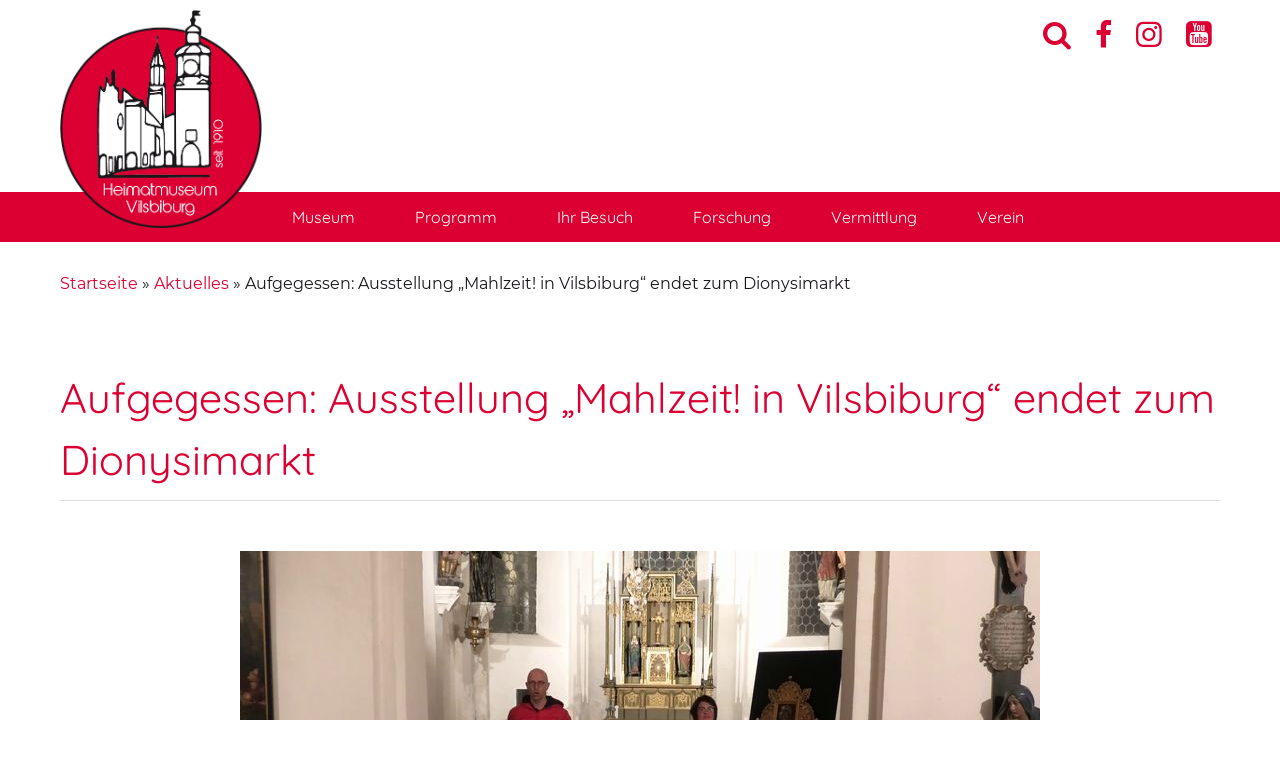

--- FILE ---
content_type: text/html; charset=UTF-8
request_url: https://www.museum-vilsbiburg.de/ender-der-sonderausstellung-mahlzeit-in-vilsbiburgam-10-oktober-2021/
body_size: 11251
content:
<!DOCTYPE html>
<html lang="de">
  <head>
    <meta charset="utf-8" />
    <meta name="viewport" content="width=device-width, initial-scale=1.0, minimum-scale=1.0, maximum-scale=2.0" />
    <link rel="stylesheet" href="https://www.museum-vilsbiburg.de/wp-content/themes/museumvib/style.css?v=4" type="text/css" media="all" />
    <link rel="stylesheet" href="https://www.museum-vilsbiburg.de/wp-content/themes/museumvib/print.css" media="print" />
    <link rel="pingback" href="https://www.museum-vilsbiburg.de/xmlrpc.php" />

<link rel="apple-touch-icon" sizes="57x57" href="https://www.museum-vilsbiburg.de/wp-content/themes/museumvib/images/icons/apple-icon-57x57.png">
<link rel="apple-touch-icon" sizes="60x60" href="https://www.museum-vilsbiburg.de/wp-content/themes/museumvib/images/icons/apple-icon-60x60.png">
<link rel="apple-touch-icon" sizes="72x72" href="https://www.museum-vilsbiburg.de/wp-content/themes/museumvib/images/icons/apple-icon-72x72.png">
<link rel="apple-touch-icon" sizes="76x76" href="https://www.museum-vilsbiburg.de/wp-content/themes/museumvib/images/icons/apple-icon-76x76.png">
<link rel="apple-touch-icon" sizes="114x114" href="https://www.museum-vilsbiburg.de/wp-content/themes/museumvib/images/icons/apple-icon-114x114.png">
<link rel="apple-touch-icon" sizes="120x120" href="https://www.museum-vilsbiburg.de/wp-content/themes/museumvib/images/icons/apple-icon-120x120.png">
<link rel="apple-touch-icon" sizes="144x144" href="https://www.museum-vilsbiburg.de/wp-content/themes/museumvib/images/icons/apple-icon-144x144.png">
<link rel="apple-touch-icon" sizes="152x152" href="https://www.museum-vilsbiburg.de/wp-content/themes/museumvib/images/icons/apple-icon-152x152.png">
<link rel="apple-touch-icon" sizes="180x180" href="https://www.museum-vilsbiburg.de/wp-content/themes/museumvib/images/icons/apple-icon-180x180.png">
<link rel="icon" type="image/png" sizes="192x192"  href="https://www.museum-vilsbiburg.de/wp-content/themes/museumvib/images/icons/android-icon-192x192.png">
<link rel="icon" type="image/png" sizes="32x32" href="https://www.museum-vilsbiburg.de/wp-content/themes/museumvib/images/icons/favicon-32x32.png">
<link rel="icon" type="image/png" sizes="96x96" href="https://www.museum-vilsbiburg.de/wp-content/themes/museumvib/images/icons/favicon-96x96.png">
<link rel="icon" type="image/png" sizes="16x16" href="https://www.museum-vilsbiburg.de/wp-content/themes/museumvib/images/icons/favicon-16x16.png">
<meta name="msapplication-TileColor" content="#ffffff">
<meta name="msapplication-TileImage" content="https://www.museum-vilsbiburg.de/wp-content/themes/museumvib/images/icons/ms-icon-144x144.png">
<meta name="theme-color" content="#ffffff">
    <meta name='robots' content='index, follow, max-image-preview:large, max-snippet:-1, max-video-preview:-1' />

	<!-- This site is optimized with the Yoast SEO plugin v26.8 - https://yoast.com/product/yoast-seo-wordpress/ -->
	<title>Aufgegessen: Ausstellung „Mahlzeit! in Vilsbiburg“ endet zum Dionysimarkt - Heimatmuseum Vilsbiburg</title>
	<link rel="canonical" href="https://www.museum-vilsbiburg.de/ender-der-sonderausstellung-mahlzeit-in-vilsbiburgam-10-oktober-2021/" />
	<meta property="og:locale" content="de_DE" />
	<meta property="og:type" content="article" />
	<meta property="og:title" content="Aufgegessen: Ausstellung „Mahlzeit! in Vilsbiburg“ endet zum Dionysimarkt - Heimatmuseum Vilsbiburg" />
	<meta property="og:description" content="Feierlicher Abschluss der kulinarischen Zeitreise mit einer musikalischen „Hin-Führung“ Der Dionysimarkt ist für das Team des Heimatmuseums Anlass die Sonderausstellung [&hellip;]" />
	<meta property="og:url" content="https://www.museum-vilsbiburg.de/ender-der-sonderausstellung-mahlzeit-in-vilsbiburgam-10-oktober-2021/" />
	<meta property="og:site_name" content="Heimatmuseum Vilsbiburg" />
	<meta property="article:published_time" content="2021-05-23T13:52:00+00:00" />
	<meta property="article:modified_time" content="2022-07-25T20:16:08+00:00" />
	<meta property="og:image" content="https://www.museum-vilsbiburg.de/wp-content/uploads/2021/10/vlcsnap-2021-10-06-17h15m19s939.jpg" />
	<meta property="og:image:width" content="800" />
	<meta property="og:image:height" content="450" />
	<meta property="og:image:type" content="image/jpeg" />
	<meta name="author" content="Martin Weber" />
	<meta name="twitter:card" content="summary_large_image" />
	<meta name="twitter:label1" content="Verfasst von" />
	<meta name="twitter:data1" content="Martin Weber" />
	<meta name="twitter:label2" content="Geschätzte Lesezeit" />
	<meta name="twitter:data2" content="2 Minuten" />
	<script type="application/ld+json" class="yoast-schema-graph">{"@context":"https://schema.org","@graph":[{"@type":"Article","@id":"https://www.museum-vilsbiburg.de/ender-der-sonderausstellung-mahlzeit-in-vilsbiburgam-10-oktober-2021/#article","isPartOf":{"@id":"https://www.museum-vilsbiburg.de/ender-der-sonderausstellung-mahlzeit-in-vilsbiburgam-10-oktober-2021/"},"author":{"name":"Martin Weber","@id":"https://www.museum-vilsbiburg.de/#/schema/person/7e11e8287312e4e7600441f42236b49d"},"headline":"Aufgegessen: Ausstellung „Mahlzeit! in Vilsbiburg“ endet zum Dionysimarkt","datePublished":"2021-05-23T13:52:00+00:00","dateModified":"2022-07-25T20:16:08+00:00","mainEntityOfPage":{"@id":"https://www.museum-vilsbiburg.de/ender-der-sonderausstellung-mahlzeit-in-vilsbiburgam-10-oktober-2021/"},"wordCount":242,"commentCount":0,"image":{"@id":"https://www.museum-vilsbiburg.de/ender-der-sonderausstellung-mahlzeit-in-vilsbiburgam-10-oktober-2021/#primaryimage"},"thumbnailUrl":"https://www.museum-vilsbiburg.de/wp-content/uploads/2021/10/vlcsnap-2021-10-06-17h15m19s939.jpg","articleSection":{"1":"Führungen","2":"Veranstaltungen"},"inLanguage":"de","potentialAction":[{"@type":"CommentAction","name":"Comment","target":["https://www.museum-vilsbiburg.de/ender-der-sonderausstellung-mahlzeit-in-vilsbiburgam-10-oktober-2021/#respond"]}]},{"@type":"WebPage","@id":"https://www.museum-vilsbiburg.de/ender-der-sonderausstellung-mahlzeit-in-vilsbiburgam-10-oktober-2021/","url":"https://www.museum-vilsbiburg.de/ender-der-sonderausstellung-mahlzeit-in-vilsbiburgam-10-oktober-2021/","name":"Aufgegessen: Ausstellung „Mahlzeit! in Vilsbiburg“ endet zum Dionysimarkt - Heimatmuseum Vilsbiburg","isPartOf":{"@id":"https://www.museum-vilsbiburg.de/#website"},"primaryImageOfPage":{"@id":"https://www.museum-vilsbiburg.de/ender-der-sonderausstellung-mahlzeit-in-vilsbiburgam-10-oktober-2021/#primaryimage"},"image":{"@id":"https://www.museum-vilsbiburg.de/ender-der-sonderausstellung-mahlzeit-in-vilsbiburgam-10-oktober-2021/#primaryimage"},"thumbnailUrl":"https://www.museum-vilsbiburg.de/wp-content/uploads/2021/10/vlcsnap-2021-10-06-17h15m19s939.jpg","datePublished":"2021-05-23T13:52:00+00:00","dateModified":"2022-07-25T20:16:08+00:00","author":{"@id":"https://www.museum-vilsbiburg.de/#/schema/person/7e11e8287312e4e7600441f42236b49d"},"breadcrumb":{"@id":"https://www.museum-vilsbiburg.de/ender-der-sonderausstellung-mahlzeit-in-vilsbiburgam-10-oktober-2021/#breadcrumb"},"inLanguage":"de","potentialAction":[{"@type":"ReadAction","target":["https://www.museum-vilsbiburg.de/ender-der-sonderausstellung-mahlzeit-in-vilsbiburgam-10-oktober-2021/"]}]},{"@type":"ImageObject","inLanguage":"de","@id":"https://www.museum-vilsbiburg.de/ender-der-sonderausstellung-mahlzeit-in-vilsbiburgam-10-oktober-2021/#primaryimage","url":"https://www.museum-vilsbiburg.de/wp-content/uploads/2021/10/vlcsnap-2021-10-06-17h15m19s939.jpg","contentUrl":"https://www.museum-vilsbiburg.de/wp-content/uploads/2021/10/vlcsnap-2021-10-06-17h15m19s939.jpg","width":800,"height":450},{"@type":"BreadcrumbList","@id":"https://www.museum-vilsbiburg.de/ender-der-sonderausstellung-mahlzeit-in-vilsbiburgam-10-oktober-2021/#breadcrumb","itemListElement":[{"@type":"ListItem","position":1,"name":"Startseite","item":"https://www.museum-vilsbiburg.de/"},{"@type":"ListItem","position":2,"name":"Aktuelles","item":"https://www.museum-vilsbiburg.de/aktuelles/"},{"@type":"ListItem","position":3,"name":"Aufgegessen: Ausstellung „Mahlzeit! in Vilsbiburg“ endet zum Dionysimarkt"}]},{"@type":"WebSite","@id":"https://www.museum-vilsbiburg.de/#website","url":"https://www.museum-vilsbiburg.de/","name":"Heimatmuseum Vilsbiburg","description":"","potentialAction":[{"@type":"SearchAction","target":{"@type":"EntryPoint","urlTemplate":"https://www.museum-vilsbiburg.de/?s={search_term_string}"},"query-input":{"@type":"PropertyValueSpecification","valueRequired":true,"valueName":"search_term_string"}}],"inLanguage":"de"},{"@type":"Person","@id":"https://www.museum-vilsbiburg.de/#/schema/person/7e11e8287312e4e7600441f42236b49d","name":"Martin Weber","image":{"@type":"ImageObject","inLanguage":"de","@id":"https://www.museum-vilsbiburg.de/#/schema/person/image/","url":"https://secure.gravatar.com/avatar/bfe8b61915e6c6c59c24711393d9d607b1d4aadba4cf3d149365bbe4b24f1299?s=96&d=mm&r=g","contentUrl":"https://secure.gravatar.com/avatar/bfe8b61915e6c6c59c24711393d9d607b1d4aadba4cf3d149365bbe4b24f1299?s=96&d=mm&r=g","caption":"Martin Weber"},"url":"https://www.museum-vilsbiburg.de/author/domawb/"}]}</script>
	<!-- / Yoast SEO plugin. -->


<link rel="alternate" type="application/rss+xml" title="Heimatmuseum Vilsbiburg &raquo; Kommentar-Feed zu Aufgegessen: Ausstellung „Mahlzeit! in Vilsbiburg“ endet zum Dionysimarkt" href="https://www.museum-vilsbiburg.de/ender-der-sonderausstellung-mahlzeit-in-vilsbiburgam-10-oktober-2021/feed/" />
<link rel="alternate" title="oEmbed (JSON)" type="application/json+oembed" href="https://www.museum-vilsbiburg.de/wp-json/oembed/1.0/embed?url=https%3A%2F%2Fwww.museum-vilsbiburg.de%2Fender-der-sonderausstellung-mahlzeit-in-vilsbiburgam-10-oktober-2021%2F" />
<link rel="alternate" title="oEmbed (XML)" type="text/xml+oembed" href="https://www.museum-vilsbiburg.de/wp-json/oembed/1.0/embed?url=https%3A%2F%2Fwww.museum-vilsbiburg.de%2Fender-der-sonderausstellung-mahlzeit-in-vilsbiburgam-10-oktober-2021%2F&#038;format=xml" />
<style id='wp-img-auto-sizes-contain-inline-css' type='text/css'>
img:is([sizes=auto i],[sizes^="auto," i]){contain-intrinsic-size:3000px 1500px}
/*# sourceURL=wp-img-auto-sizes-contain-inline-css */
</style>
<style id='wp-emoji-styles-inline-css' type='text/css'>

	img.wp-smiley, img.emoji {
		display: inline !important;
		border: none !important;
		box-shadow: none !important;
		height: 1em !important;
		width: 1em !important;
		margin: 0 0.07em !important;
		vertical-align: -0.1em !important;
		background: none !important;
		padding: 0 !important;
	}
/*# sourceURL=wp-emoji-styles-inline-css */
</style>
<style id='wp-block-library-inline-css' type='text/css'>
:root{--wp-block-synced-color:#7a00df;--wp-block-synced-color--rgb:122,0,223;--wp-bound-block-color:var(--wp-block-synced-color);--wp-editor-canvas-background:#ddd;--wp-admin-theme-color:#007cba;--wp-admin-theme-color--rgb:0,124,186;--wp-admin-theme-color-darker-10:#006ba1;--wp-admin-theme-color-darker-10--rgb:0,107,160.5;--wp-admin-theme-color-darker-20:#005a87;--wp-admin-theme-color-darker-20--rgb:0,90,135;--wp-admin-border-width-focus:2px}@media (min-resolution:192dpi){:root{--wp-admin-border-width-focus:1.5px}}.wp-element-button{cursor:pointer}:root .has-very-light-gray-background-color{background-color:#eee}:root .has-very-dark-gray-background-color{background-color:#313131}:root .has-very-light-gray-color{color:#eee}:root .has-very-dark-gray-color{color:#313131}:root .has-vivid-green-cyan-to-vivid-cyan-blue-gradient-background{background:linear-gradient(135deg,#00d084,#0693e3)}:root .has-purple-crush-gradient-background{background:linear-gradient(135deg,#34e2e4,#4721fb 50%,#ab1dfe)}:root .has-hazy-dawn-gradient-background{background:linear-gradient(135deg,#faaca8,#dad0ec)}:root .has-subdued-olive-gradient-background{background:linear-gradient(135deg,#fafae1,#67a671)}:root .has-atomic-cream-gradient-background{background:linear-gradient(135deg,#fdd79a,#004a59)}:root .has-nightshade-gradient-background{background:linear-gradient(135deg,#330968,#31cdcf)}:root .has-midnight-gradient-background{background:linear-gradient(135deg,#020381,#2874fc)}:root{--wp--preset--font-size--normal:16px;--wp--preset--font-size--huge:42px}.has-regular-font-size{font-size:1em}.has-larger-font-size{font-size:2.625em}.has-normal-font-size{font-size:var(--wp--preset--font-size--normal)}.has-huge-font-size{font-size:var(--wp--preset--font-size--huge)}.has-text-align-center{text-align:center}.has-text-align-left{text-align:left}.has-text-align-right{text-align:right}.has-fit-text{white-space:nowrap!important}#end-resizable-editor-section{display:none}.aligncenter{clear:both}.items-justified-left{justify-content:flex-start}.items-justified-center{justify-content:center}.items-justified-right{justify-content:flex-end}.items-justified-space-between{justify-content:space-between}.screen-reader-text{border:0;clip-path:inset(50%);height:1px;margin:-1px;overflow:hidden;padding:0;position:absolute;width:1px;word-wrap:normal!important}.screen-reader-text:focus{background-color:#ddd;clip-path:none;color:#444;display:block;font-size:1em;height:auto;left:5px;line-height:normal;padding:15px 23px 14px;text-decoration:none;top:5px;width:auto;z-index:100000}html :where(.has-border-color){border-style:solid}html :where([style*=border-top-color]){border-top-style:solid}html :where([style*=border-right-color]){border-right-style:solid}html :where([style*=border-bottom-color]){border-bottom-style:solid}html :where([style*=border-left-color]){border-left-style:solid}html :where([style*=border-width]){border-style:solid}html :where([style*=border-top-width]){border-top-style:solid}html :where([style*=border-right-width]){border-right-style:solid}html :where([style*=border-bottom-width]){border-bottom-style:solid}html :where([style*=border-left-width]){border-left-style:solid}html :where(img[class*=wp-image-]){height:auto;max-width:100%}:where(figure){margin:0 0 1em}html :where(.is-position-sticky){--wp-admin--admin-bar--position-offset:var(--wp-admin--admin-bar--height,0px)}@media screen and (max-width:600px){html :where(.is-position-sticky){--wp-admin--admin-bar--position-offset:0px}}

/*# sourceURL=wp-block-library-inline-css */
</style><style id='global-styles-inline-css' type='text/css'>
:root{--wp--preset--aspect-ratio--square: 1;--wp--preset--aspect-ratio--4-3: 4/3;--wp--preset--aspect-ratio--3-4: 3/4;--wp--preset--aspect-ratio--3-2: 3/2;--wp--preset--aspect-ratio--2-3: 2/3;--wp--preset--aspect-ratio--16-9: 16/9;--wp--preset--aspect-ratio--9-16: 9/16;--wp--preset--color--black: #000000;--wp--preset--color--cyan-bluish-gray: #abb8c3;--wp--preset--color--white: #ffffff;--wp--preset--color--pale-pink: #f78da7;--wp--preset--color--vivid-red: #cf2e2e;--wp--preset--color--luminous-vivid-orange: #ff6900;--wp--preset--color--luminous-vivid-amber: #fcb900;--wp--preset--color--light-green-cyan: #7bdcb5;--wp--preset--color--vivid-green-cyan: #00d084;--wp--preset--color--pale-cyan-blue: #8ed1fc;--wp--preset--color--vivid-cyan-blue: #0693e3;--wp--preset--color--vivid-purple: #9b51e0;--wp--preset--gradient--vivid-cyan-blue-to-vivid-purple: linear-gradient(135deg,rgb(6,147,227) 0%,rgb(155,81,224) 100%);--wp--preset--gradient--light-green-cyan-to-vivid-green-cyan: linear-gradient(135deg,rgb(122,220,180) 0%,rgb(0,208,130) 100%);--wp--preset--gradient--luminous-vivid-amber-to-luminous-vivid-orange: linear-gradient(135deg,rgb(252,185,0) 0%,rgb(255,105,0) 100%);--wp--preset--gradient--luminous-vivid-orange-to-vivid-red: linear-gradient(135deg,rgb(255,105,0) 0%,rgb(207,46,46) 100%);--wp--preset--gradient--very-light-gray-to-cyan-bluish-gray: linear-gradient(135deg,rgb(238,238,238) 0%,rgb(169,184,195) 100%);--wp--preset--gradient--cool-to-warm-spectrum: linear-gradient(135deg,rgb(74,234,220) 0%,rgb(151,120,209) 20%,rgb(207,42,186) 40%,rgb(238,44,130) 60%,rgb(251,105,98) 80%,rgb(254,248,76) 100%);--wp--preset--gradient--blush-light-purple: linear-gradient(135deg,rgb(255,206,236) 0%,rgb(152,150,240) 100%);--wp--preset--gradient--blush-bordeaux: linear-gradient(135deg,rgb(254,205,165) 0%,rgb(254,45,45) 50%,rgb(107,0,62) 100%);--wp--preset--gradient--luminous-dusk: linear-gradient(135deg,rgb(255,203,112) 0%,rgb(199,81,192) 50%,rgb(65,88,208) 100%);--wp--preset--gradient--pale-ocean: linear-gradient(135deg,rgb(255,245,203) 0%,rgb(182,227,212) 50%,rgb(51,167,181) 100%);--wp--preset--gradient--electric-grass: linear-gradient(135deg,rgb(202,248,128) 0%,rgb(113,206,126) 100%);--wp--preset--gradient--midnight: linear-gradient(135deg,rgb(2,3,129) 0%,rgb(40,116,252) 100%);--wp--preset--font-size--small: 13px;--wp--preset--font-size--medium: 20px;--wp--preset--font-size--large: 36px;--wp--preset--font-size--x-large: 42px;--wp--preset--spacing--20: 0.44rem;--wp--preset--spacing--30: 0.67rem;--wp--preset--spacing--40: 1rem;--wp--preset--spacing--50: 1.5rem;--wp--preset--spacing--60: 2.25rem;--wp--preset--spacing--70: 3.38rem;--wp--preset--spacing--80: 5.06rem;--wp--preset--shadow--natural: 6px 6px 9px rgba(0, 0, 0, 0.2);--wp--preset--shadow--deep: 12px 12px 50px rgba(0, 0, 0, 0.4);--wp--preset--shadow--sharp: 6px 6px 0px rgba(0, 0, 0, 0.2);--wp--preset--shadow--outlined: 6px 6px 0px -3px rgb(255, 255, 255), 6px 6px rgb(0, 0, 0);--wp--preset--shadow--crisp: 6px 6px 0px rgb(0, 0, 0);}:where(.is-layout-flex){gap: 0.5em;}:where(.is-layout-grid){gap: 0.5em;}body .is-layout-flex{display: flex;}.is-layout-flex{flex-wrap: wrap;align-items: center;}.is-layout-flex > :is(*, div){margin: 0;}body .is-layout-grid{display: grid;}.is-layout-grid > :is(*, div){margin: 0;}:where(.wp-block-columns.is-layout-flex){gap: 2em;}:where(.wp-block-columns.is-layout-grid){gap: 2em;}:where(.wp-block-post-template.is-layout-flex){gap: 1.25em;}:where(.wp-block-post-template.is-layout-grid){gap: 1.25em;}.has-black-color{color: var(--wp--preset--color--black) !important;}.has-cyan-bluish-gray-color{color: var(--wp--preset--color--cyan-bluish-gray) !important;}.has-white-color{color: var(--wp--preset--color--white) !important;}.has-pale-pink-color{color: var(--wp--preset--color--pale-pink) !important;}.has-vivid-red-color{color: var(--wp--preset--color--vivid-red) !important;}.has-luminous-vivid-orange-color{color: var(--wp--preset--color--luminous-vivid-orange) !important;}.has-luminous-vivid-amber-color{color: var(--wp--preset--color--luminous-vivid-amber) !important;}.has-light-green-cyan-color{color: var(--wp--preset--color--light-green-cyan) !important;}.has-vivid-green-cyan-color{color: var(--wp--preset--color--vivid-green-cyan) !important;}.has-pale-cyan-blue-color{color: var(--wp--preset--color--pale-cyan-blue) !important;}.has-vivid-cyan-blue-color{color: var(--wp--preset--color--vivid-cyan-blue) !important;}.has-vivid-purple-color{color: var(--wp--preset--color--vivid-purple) !important;}.has-black-background-color{background-color: var(--wp--preset--color--black) !important;}.has-cyan-bluish-gray-background-color{background-color: var(--wp--preset--color--cyan-bluish-gray) !important;}.has-white-background-color{background-color: var(--wp--preset--color--white) !important;}.has-pale-pink-background-color{background-color: var(--wp--preset--color--pale-pink) !important;}.has-vivid-red-background-color{background-color: var(--wp--preset--color--vivid-red) !important;}.has-luminous-vivid-orange-background-color{background-color: var(--wp--preset--color--luminous-vivid-orange) !important;}.has-luminous-vivid-amber-background-color{background-color: var(--wp--preset--color--luminous-vivid-amber) !important;}.has-light-green-cyan-background-color{background-color: var(--wp--preset--color--light-green-cyan) !important;}.has-vivid-green-cyan-background-color{background-color: var(--wp--preset--color--vivid-green-cyan) !important;}.has-pale-cyan-blue-background-color{background-color: var(--wp--preset--color--pale-cyan-blue) !important;}.has-vivid-cyan-blue-background-color{background-color: var(--wp--preset--color--vivid-cyan-blue) !important;}.has-vivid-purple-background-color{background-color: var(--wp--preset--color--vivid-purple) !important;}.has-black-border-color{border-color: var(--wp--preset--color--black) !important;}.has-cyan-bluish-gray-border-color{border-color: var(--wp--preset--color--cyan-bluish-gray) !important;}.has-white-border-color{border-color: var(--wp--preset--color--white) !important;}.has-pale-pink-border-color{border-color: var(--wp--preset--color--pale-pink) !important;}.has-vivid-red-border-color{border-color: var(--wp--preset--color--vivid-red) !important;}.has-luminous-vivid-orange-border-color{border-color: var(--wp--preset--color--luminous-vivid-orange) !important;}.has-luminous-vivid-amber-border-color{border-color: var(--wp--preset--color--luminous-vivid-amber) !important;}.has-light-green-cyan-border-color{border-color: var(--wp--preset--color--light-green-cyan) !important;}.has-vivid-green-cyan-border-color{border-color: var(--wp--preset--color--vivid-green-cyan) !important;}.has-pale-cyan-blue-border-color{border-color: var(--wp--preset--color--pale-cyan-blue) !important;}.has-vivid-cyan-blue-border-color{border-color: var(--wp--preset--color--vivid-cyan-blue) !important;}.has-vivid-purple-border-color{border-color: var(--wp--preset--color--vivid-purple) !important;}.has-vivid-cyan-blue-to-vivid-purple-gradient-background{background: var(--wp--preset--gradient--vivid-cyan-blue-to-vivid-purple) !important;}.has-light-green-cyan-to-vivid-green-cyan-gradient-background{background: var(--wp--preset--gradient--light-green-cyan-to-vivid-green-cyan) !important;}.has-luminous-vivid-amber-to-luminous-vivid-orange-gradient-background{background: var(--wp--preset--gradient--luminous-vivid-amber-to-luminous-vivid-orange) !important;}.has-luminous-vivid-orange-to-vivid-red-gradient-background{background: var(--wp--preset--gradient--luminous-vivid-orange-to-vivid-red) !important;}.has-very-light-gray-to-cyan-bluish-gray-gradient-background{background: var(--wp--preset--gradient--very-light-gray-to-cyan-bluish-gray) !important;}.has-cool-to-warm-spectrum-gradient-background{background: var(--wp--preset--gradient--cool-to-warm-spectrum) !important;}.has-blush-light-purple-gradient-background{background: var(--wp--preset--gradient--blush-light-purple) !important;}.has-blush-bordeaux-gradient-background{background: var(--wp--preset--gradient--blush-bordeaux) !important;}.has-luminous-dusk-gradient-background{background: var(--wp--preset--gradient--luminous-dusk) !important;}.has-pale-ocean-gradient-background{background: var(--wp--preset--gradient--pale-ocean) !important;}.has-electric-grass-gradient-background{background: var(--wp--preset--gradient--electric-grass) !important;}.has-midnight-gradient-background{background: var(--wp--preset--gradient--midnight) !important;}.has-small-font-size{font-size: var(--wp--preset--font-size--small) !important;}.has-medium-font-size{font-size: var(--wp--preset--font-size--medium) !important;}.has-large-font-size{font-size: var(--wp--preset--font-size--large) !important;}.has-x-large-font-size{font-size: var(--wp--preset--font-size--x-large) !important;}
/*# sourceURL=global-styles-inline-css */
</style>

<style id='classic-theme-styles-inline-css' type='text/css'>
/*! This file is auto-generated */
.wp-block-button__link{color:#fff;background-color:#32373c;border-radius:9999px;box-shadow:none;text-decoration:none;padding:calc(.667em + 2px) calc(1.333em + 2px);font-size:1.125em}.wp-block-file__button{background:#32373c;color:#fff;text-decoration:none}
/*# sourceURL=/wp-includes/css/classic-themes.min.css */
</style>
<link rel='stylesheet' id='pb-accordion-blocks-style-css' href='https://www.museum-vilsbiburg.de/wp-content/plugins/accordion-blocks/build/index.css?ver=1.5.0' type='text/css' media='all' />
<link rel='stylesheet' id='contact-form-7-css' href='https://www.museum-vilsbiburg.de/wp-content/plugins/contact-form-7/includes/css/styles.css?ver=6.1.4' type='text/css' media='all' />
<link rel='stylesheet' id='wf_magnific_popup_styles-css' href='https://www.museum-vilsbiburg.de/wp-content/plugins/wf-magnific-lightbox/css/magnific-popup.css?ver=6.9' type='text/css' media='all' />
<link rel='stylesheet' id='wfml_custom-css' href='https://www.museum-vilsbiburg.de/wp-content/plugins/wf-magnific-lightbox/css/wfml-custom.css?ver=6.9' type='text/css' media='all' />
<link rel='stylesheet' id='wp-block-paragraph-css' href='https://www.museum-vilsbiburg.de/wp-includes/blocks/paragraph/style.min.css?ver=6.9' type='text/css' media='all' />
<!--n2css--><!--n2js--><script type="text/javascript" src="https://www.museum-vilsbiburg.de/wp-includes/js/jquery/jquery.min.js?ver=3.7.1" id="jquery-core-js"></script>
<script type="text/javascript" src="https://www.museum-vilsbiburg.de/wp-includes/js/jquery/jquery-migrate.min.js?ver=3.4.1" id="jquery-migrate-js"></script>
<script type="text/javascript" src="https://www.museum-vilsbiburg.de/wp-content/themes/museumvib/js/script.js?ver=6.9" id="wedebo-script-js"></script>
<link rel="https://api.w.org/" href="https://www.museum-vilsbiburg.de/wp-json/" /><link rel="alternate" title="JSON" type="application/json" href="https://www.museum-vilsbiburg.de/wp-json/wp/v2/posts/4190" /><link rel="EditURI" type="application/rsd+xml" title="RSD" href="https://www.museum-vilsbiburg.de/xmlrpc.php?rsd" />
<meta name="generator" content="WordPress 6.9" />
<link rel='shortlink' href='https://www.museum-vilsbiburg.de/?p=4190' />

</head>
	
  <body class="wp-singular post-template-default single single-post postid-4190 single-format-standard wp-theme-museumvib">
    <div id="wrapper">
        <header id="header">

        <a href="#menue" onClick="jQuery('.mobilenav').slideToggle(); jQuery(this).toggleClass('open'); return false;" id="menuelink" title="Navigation">Menü</a>

        <div class="zc">


<div id="headwidget"><div class="fi">
	<div id="headsidebar" class="sidebar widget-area" >
		<div id="custom_html-2" class="widget_text widget widget_custom_html"><div class="textwidget custom-html-widget"><div class="social">
<a href="#headsidebar" onclick="jQuery('.widget_search').fadeToggle(); jQuery('input#s').focus(); return false;" id="suchlink">&#xe805;</a>
<a href="https://www.facebook.com/museumvilsbiburg/" target="_blank" rel="noopener">&#xf09a;</a>
	<a href="https://www.instagram.com/museumvilsbiburg" target="_blank" rel="noopener">&#xe87d;</a>
	<a href="https://www.youtube.com/channel/UCHJEwymiq9HxHDjhN76uZcg/featured" target="_blank" rel="noopener">&#xe812;</a>
</div></div></div><div id="search-2" class="widget widget_search"><form role="search" method="get" id="searchform" class="searchform" action="https://www.museum-vilsbiburg.de/">
				<div>
					<label class="screen-reader-text" for="s">Suche nach:</label>
					<input type="text" value="" name="s" id="s" />
					<input type="submit" id="searchsubmit" value="Suchen" />
				</div>
			</form></div>	</div><!-- .sidebar .widget-area -->
</div></div>


        <div id="logocontainer"><div id="logo"><a href="/" title="Heimatmuseum Vilsbiburg">
        <img src="https://www.museum-vilsbiburg.de/wp-content/themes/museumvib/images/logo.png" alt="Logo Heimatmuseum Vilsbiburg" />
        </a></div></div>


       </div>
<nav id="menu"><div class="zc">
		      <div class="menu-hauptmenue-container"><ul id="menu-hauptmenue" class="nav-men"><li id="menu-item-8" class="menu-item menu-item-type-post_type menu-item-object-page menu-item-home menu-item-has-children menu-item-8"><a href="https://www.museum-vilsbiburg.de/">Museum</a>
<ul class="sub-menu">
	<li id="menu-item-32" class="menu-item menu-item-type-post_type menu-item-object-page current_page_parent menu-item-32"><a href="https://www.museum-vilsbiburg.de/aktuelles/">Aktuelles</a></li>
	<li id="menu-item-183" class="menu-item menu-item-type-post_type menu-item-object-page menu-item-183"><a href="https://www.museum-vilsbiburg.de/lokalgeschichte/">Dauerausstellung</a></li>
	<li id="menu-item-159" class="menu-item menu-item-type-post_type menu-item-object-page menu-item-159"><a href="https://www.museum-vilsbiburg.de/historisches-spitalensemble/">Historisches Spitalensemble</a></li>
	<li id="menu-item-1051" class="menu-item menu-item-type-custom menu-item-object-custom menu-item-1051"><a href="/publikationen/">Publikationen</a></li>
	<li id="menu-item-3702" class="menu-item menu-item-type-taxonomy menu-item-object-category menu-item-3702"><a href="https://www.museum-vilsbiburg.de/category/presse-und-medien/">Presse und Medien</a></li>
	<li id="menu-item-15" class="menu-item menu-item-type-post_type menu-item-object-page menu-item-15"><a href="https://www.museum-vilsbiburg.de/kontakt/">Kontakt</a></li>
</ul>
</li>
<li id="menu-item-36" class="menu-item menu-item-type-post_type menu-item-object-page menu-item-has-children menu-item-36"><a href="https://www.museum-vilsbiburg.de/programm/">Programm</a>
<ul class="sub-menu">
	<li id="menu-item-2194" class="menu-item menu-item-type-post_type menu-item-object-page menu-item-2194"><a href="https://www.museum-vilsbiburg.de/zurueckliegende-sonderausstellungen/">Sonderausstellungen</a></li>
	<li id="menu-item-98" class="menu-item menu-item-type-taxonomy menu-item-object-category current-post-ancestor current-menu-parent current-post-parent menu-item-98"><a href="https://www.museum-vilsbiburg.de/category/veranstaltungen/">Veranstaltungen</a></li>
	<li id="menu-item-96" class="menu-item menu-item-type-taxonomy menu-item-object-category current-post-ancestor current-menu-parent current-post-parent menu-item-96"><a href="https://www.museum-vilsbiburg.de/category/fuehrungen/">Führungen</a></li>
</ul>
</li>
<li id="menu-item-39" class="menu-item menu-item-type-post_type menu-item-object-page menu-item-has-children menu-item-39"><a href="https://www.museum-vilsbiburg.de/besuch/">Ihr Besuch</a>
<ul class="sub-menu">
	<li id="menu-item-1144" class="menu-item menu-item-type-post_type menu-item-object-page menu-item-1144"><a href="https://www.museum-vilsbiburg.de/besuch/anmeldung/">Anmeldung</a></li>
</ul>
</li>
<li id="menu-item-66" class="menu-item menu-item-type-post_type menu-item-object-page menu-item-has-children menu-item-66"><a href="https://www.museum-vilsbiburg.de/forschung/">Forschung</a>
<ul class="sub-menu">
	<li id="menu-item-3249" class="menu-item menu-item-type-taxonomy menu-item-object-category menu-item-3249"><a href="https://www.museum-vilsbiburg.de/category/heimatgeschichte/">Heimatgeschichte</a></li>
	<li id="menu-item-102" class="menu-item menu-item-type-post_type menu-item-object-page menu-item-102"><a href="https://www.museum-vilsbiburg.de/forschung/archiv/">Archiv</a></li>
	<li id="menu-item-3705" class="menu-item menu-item-type-post_type menu-item-object-page menu-item-3705"><a href="https://www.museum-vilsbiburg.de/forschung/sammlung/">Sammlung</a></li>
</ul>
</li>
<li id="menu-item-65" class="menu-item menu-item-type-post_type menu-item-object-page menu-item-65"><a href="https://www.museum-vilsbiburg.de/vermittlung/">Vermittlung</a></li>
<li id="menu-item-64" class="menu-item menu-item-type-post_type menu-item-object-page menu-item-has-children menu-item-64"><a href="https://www.museum-vilsbiburg.de/verein/">Verein</a>
<ul class="sub-menu">
	<li id="menu-item-3234" class="menu-item menu-item-type-post_type menu-item-object-page menu-item-3234"><a href="https://www.museum-vilsbiburg.de/verein/vereinsgeschichte/">Vereinsgeschichte</a></li>
	<li id="menu-item-74" class="menu-item menu-item-type-post_type menu-item-object-page menu-item-74"><a href="https://www.museum-vilsbiburg.de/verein/satzung/">Satzung</a></li>
	<li id="menu-item-3238" class="menu-item menu-item-type-post_type menu-item-object-page menu-item-3238"><a href="https://www.museum-vilsbiburg.de/verein/organisation/">Organisation</a></li>
	<li id="menu-item-78" class="menu-item menu-item-type-post_type menu-item-object-page menu-item-78"><a href="https://www.museum-vilsbiburg.de/verein/werden-sie-mitglied/">Werden Sie Mitglied</a></li>
	<li id="menu-item-177" class="menu-item menu-item-type-post_type menu-item-object-page menu-item-177"><a href="https://www.museum-vilsbiburg.de/verein/spenden/">Spenden</a></li>
	<li id="menu-item-5762" class="menu-item menu-item-type-post_type menu-item-object-page menu-item-5762"><a href="https://www.museum-vilsbiburg.de/vereinsleben/">Vereinsleben</a></li>
</ul>
</li>
</ul></div>  </div></nav>
 </header><!-- #header -->


    <div id="main">

     <div class="bildbalken"></div>
     <div class="zc"><div id="content">
         <p id="breadcrumbs"><span><span><a href="https://www.museum-vilsbiburg.de/">Startseite</a></span> &raquo; <span><a href="https://www.museum-vilsbiburg.de/aktuelles/">Aktuelles</a></span> &raquo; <span class="breadcrumb_last" aria-current="page">Aufgegessen: Ausstellung „Mahlzeit! in Vilsbiburg“ endet zum Dionysimarkt</span></span></p>      <div class="inhalt bloginhalt" >
       <div class="content2">

         <div id="post-4190" class="blogcontent blogsingle">


       <div class="postinhalt">

      <h1 class="title">Aufgegessen: Ausstellung „Mahlzeit! in Vilsbiburg“ endet zum Dionysimarkt</h1>

      <div class="postimage"><img width="800" height="450" src="https://www.museum-vilsbiburg.de/wp-content/uploads/2021/10/vlcsnap-2021-10-06-17h15m19s939.jpg" class="attachment-post-thumbnail size-post-thumbnail wp-post-image" alt="" decoding="async" fetchpriority="high" srcset="https://www.museum-vilsbiburg.de/wp-content/uploads/2021/10/vlcsnap-2021-10-06-17h15m19s939.jpg 800w, https://www.museum-vilsbiburg.de/wp-content/uploads/2021/10/vlcsnap-2021-10-06-17h15m19s939-300x169.jpg 300w, https://www.museum-vilsbiburg.de/wp-content/uploads/2021/10/vlcsnap-2021-10-06-17h15m19s939-768x432.jpg 768w" sizes="(max-width: 800px) 100vw, 800px" data-copyright="" data-headline="vlcsnap-2021-10-06-17h15m19s939" data-description="" /></div>
<p><strong>Feierlicher Abschluss der kulinarischen Zeitreise mit einer musikalischen „Hin-Führung“</strong></p>



<p>Der Dionysimarkt ist für das Team des Heimatmuseums Anlass die Sonderausstellung „Mahlzeit! in Vilsbiburg – Eine Zeitreise“ mit Sonderöffnungszeiten und einer musikalischen Hin-Führung zu beenden.</p>



<p>Am 10. Oktober 2021 bietet sich Museumsbesuchern die letzte Chance die Sonderausstellung „Mahlzeit!“ im Heimatmuseum zu besichtigen. Nach einer durch Corona und mehrere Lockdowns geprägten Ausstellungssaison, die wenig Programm und Veranstaltungen erlaubte, kann von 10.00 bis 16.00 Uhr hier noch einmal besichtigt werden, wie und was Menschen unserer Region früher aßen.</p>



<p>Als besondere Aktion wird es dabei in diesem Jahr ab 10.00 Uhr eine musikalische Hin-Führung mit anschließender Kurzführung durch die Sonderausstellung geben. Auf Grund der aktuellen Corona-Bestimmungen gestaltet sich dies heuer aber etwas komplizierter: Eine erste Gruppe beginnt in der Spitalkirche mit dem kurzen Konzert der „Musikalischen Freunde“ unter Leitung von Alexandra Priller, die sich in gewohnt humorvoller Weise dem Ausstellungsthema angenommen haben. Parallel dazu gibt es eine Führung in der Sonderausstellung mit dem anderen Teil der Gäste. Anschließend tauschen die Gruppen.</p>



<p>Wer es erst am Nachmittag ins Museum schafft, kommt jedoch ebenfalls in den Genuss, das Programm vollständig wahrzunehmen. Es wird während der Öffnungszeiten immer ein Mitglied des Vereins anwesend sein und locker im Gespräch mit den Gästen durch die Ausstellung führen. Die musikalischen Beiträge können mit dem eigenen Smartphone über QR-Codes abgerufen werden.</p>



<p></p>

     </div>


     <div id="postnavigation"><div class="nexlink"><a href="https://www.museum-vilsbiburg.de/fruehe-zeugnisse/" rel="next">Frühe Zeugnisse</a></div><div class="shareandprint">
<a href="javascript:history.back();" title="zurück" id="backlink">&#xe80b;</a>
<a href="mailto:?subject=Link-Empfehlung&body=Ein%20interessanter%20Link:%20https://www.museum-vilsbiburg.de/ender-der-sonderausstellung-mahlzeit-in-vilsbiburgam-10-oktober-2021/" id="emailempfehlung" title="Per E-Mail empfehlen">&#xe90c;</a>
<a id="fbsharelink" href="https://www.facebook.com/sharer/sharer.php?u=https://www.museum-vilsbiburg.de/ender-der-sonderausstellung-mahlzeit-in-vilsbiburgam-10-oktober-2021/" target="_blank" title="Auf Facebook teilen">&#xf09a;</a>
<a id="tweetlink" href="https://twitter.com/home?status=https://www.museum-vilsbiburg.de/ender-der-sonderausstellung-mahlzeit-in-vilsbiburgam-10-oktober-2021/" title="Twittern" target="_blank">&#xe88d;</a>
<a href="whatsapp://send?text=https://www.museum-vilsbiburg.de/ender-der-sonderausstellung-mahlzeit-in-vilsbiburgam-10-oktober-2021/" id="whatsapplink" title="Mit WhatsApp verschicken" >&#xe890;</a>
</div><div class="prevlink"><a href="https://www.museum-vilsbiburg.de/sankt-salvator-binabiburg-der-fresko-maler-anton-scheitler-gibt-sich-zu-erkennen/" rel="prev">Sankt Salvator Binabiburg Der Fresko-Maler Anton Scheitler, gibt sich zu erkennen!</a></div></div>
      </div>





          </div>
       </div> <!-- .inhalt -->


        </div></div> <!-- #content -->

	</div><!-- #main -->

<div id="fsidebar"><aside id="sidebar">
    <div id="hauptsidebar" class="sidebar widget-area" >
        <div id="text-3" class="widget widget_text"><h3 class="widget-title">Ihr Besuch im Heimatmuseum Vilsbiburg</h3>			<div class="textwidget"><p>Sonntag: <strong>10:00 – 12:00 Uhr</strong><br />
Mittwoch: <strong>14:00 – 16:00 Uhr</strong></p>
<p>An jedem ersten Wochenende im Monat zusätzlich:<br />
Samstag: <strong>14:00 – 16:00 Uhr</strong><br />
Sonntag: <strong>14:00 – 16:00 Uhr</strong></p>
<div class="csc-header csc-header-n1">
<h3>Eintrittspreise</h3>
</div>
<p>Erwachsene: <b>2,00 €<br />
</b>Schüler: <b>1,00 €</b></p>
<p class="bodytext">Mitglieder des Heimatvereins haben freien Eintritt.</p>
<p class="buttonlink"><a href="https://www.museum-vilsbiburg.de/besuch/">mehr Informationen</a></p>
</div>
		</div>    </div><!-- .sidebar .widget-area -->

</aside></div>
<footer id="footer"><div class="zc">

<div id="footwidget" class="fw"><div class="fi">

	<div id="footsidebar" class="sidebar widget-area" >
		
		<div id="recent-posts-2" class="widget widget_recent_entries">
		<h3 class="widget-title">Neueste Beiträge</h3>
		<ul>
											<li>
					<a href="https://www.museum-vilsbiburg.de/wie-stellt-man-strom-dar-aus/">Wie stellt man Strom aus</a>
									</li>
											<li>
					<a href="https://www.museum-vilsbiburg.de/das-vilsbiburger-kloesterl-bei-maria-hilf/">Das Vilsbiburger Klösterl bei Maria Hilf</a>
									</li>
											<li>
					<a href="https://www.museum-vilsbiburg.de/ns-todesmaersche/">NS-Todesmärsche</a>
									</li>
											<li>
					<a href="https://www.museum-vilsbiburg.de/eine-weihnachtsgeschichte-zum-vorlesen-und-mitmachen/">Eine Weihnachtsgeschichte zum Vorlesen und Mitmachen</a>
									</li>
											<li>
					<a href="https://www.museum-vilsbiburg.de/himmlisch-irdisch-krippen-erzaehlen/">Himmlisch-irdisch &#8211; Krippen erzählen</a>
									</li>
					</ul>

		</div>	</div><!-- .sidebar .widget-area -->


</div></div>

<div id="footnav" class="fw"><h3>Links</h3>
<div class="menu-footermenue-container"><ul id="menu-footermenue" class="footer-men"><li id="menu-item-20" class="menu-item menu-item-type-post_type menu-item-object-page menu-item-20"><a href="https://www.museum-vilsbiburg.de/kontakt/">Kontakt</a></li>
<li id="menu-item-87" class="menu-item menu-item-type-post_type menu-item-object-page menu-item-87"><a href="https://www.museum-vilsbiburg.de/impressum/">Impressum</a></li>
<li id="menu-item-19" class="menu-item menu-item-type-post_type menu-item-object-page menu-item-privacy-policy menu-item-19"><a rel="privacy-policy" href="https://www.museum-vilsbiburg.de/datenschutz/">Datenschutz</a></li>
<li id="menu-item-91" class="menu-item menu-item-type-post_type menu-item-object-page menu-item-91"><a href="https://www.museum-vilsbiburg.de/links/">Links</a></li>
</ul></div>
</div>

<div id="footwidget2" class="fw"><div class="fi">

	<div id="vibsidebar" class="sidebar widget-area" >
		<div id="text-2" class="widget widget_text"><h3 class="widget-title">Kontakt</h3>			<div class="textwidget"><p class="bodytext"><b>Heimatmuseum Vilsbiburg &#8211; Kröninger Hafnermuseum</b><br />
Stadtplatz 39-40<br />
84137 Vilsbiburg</p>
<p class="bodytext">Telefon 08741-3821 &#8211; <b>Nur während der Öffnungszeiten ereichbar!</b><br />
E-Mail: <a class="cryptmail" href="#">de;museum-vilsbiburg;info</a></p>
</div>
		</div>	</div><!-- .sidebar .widget-area -->


</div></div>

 </div>

<p class="copy">&copy; Heimatverein Vilsbiburg e.V. </p>
</footer><!-- #footer -->

<a href="#wrapper" class="totop" title="Nach oben">&#xe806;</a>


   </div><!-- #wrapper -->

   <script type="speculationrules">
{"prefetch":[{"source":"document","where":{"and":[{"href_matches":"/*"},{"not":{"href_matches":["/wp-*.php","/wp-admin/*","/wp-content/uploads/*","/wp-content/*","/wp-content/plugins/*","/wp-content/themes/museumvib/*","/*\\?(.+)"]}},{"not":{"selector_matches":"a[rel~=\"nofollow\"]"}},{"not":{"selector_matches":".no-prefetch, .no-prefetch a"}}]},"eagerness":"conservative"}]}
</script>
<script type="text/javascript" src="https://www.museum-vilsbiburg.de/wp-content/plugins/accordion-blocks/js/accordion-blocks.min.js?ver=1.5.0" id="pb-accordion-blocks-frontend-script-js"></script>
<script type="text/javascript" src="https://www.museum-vilsbiburg.de/wp-includes/js/dist/hooks.min.js?ver=dd5603f07f9220ed27f1" id="wp-hooks-js"></script>
<script type="text/javascript" src="https://www.museum-vilsbiburg.de/wp-includes/js/dist/i18n.min.js?ver=c26c3dc7bed366793375" id="wp-i18n-js"></script>
<script type="text/javascript" id="wp-i18n-js-after">
/* <![CDATA[ */
wp.i18n.setLocaleData( { 'text direction\u0004ltr': [ 'ltr' ] } );
//# sourceURL=wp-i18n-js-after
/* ]]> */
</script>
<script type="text/javascript" src="https://www.museum-vilsbiburg.de/wp-content/plugins/contact-form-7/includes/swv/js/index.js?ver=6.1.4" id="swv-js"></script>
<script type="text/javascript" id="contact-form-7-js-translations">
/* <![CDATA[ */
( function( domain, translations ) {
	var localeData = translations.locale_data[ domain ] || translations.locale_data.messages;
	localeData[""].domain = domain;
	wp.i18n.setLocaleData( localeData, domain );
} )( "contact-form-7", {"translation-revision-date":"2025-10-26 03:28:49+0000","generator":"GlotPress\/4.0.3","domain":"messages","locale_data":{"messages":{"":{"domain":"messages","plural-forms":"nplurals=2; plural=n != 1;","lang":"de"},"This contact form is placed in the wrong place.":["Dieses Kontaktformular wurde an der falschen Stelle platziert."],"Error:":["Fehler:"]}},"comment":{"reference":"includes\/js\/index.js"}} );
//# sourceURL=contact-form-7-js-translations
/* ]]> */
</script>
<script type="text/javascript" id="contact-form-7-js-before">
/* <![CDATA[ */
var wpcf7 = {
    "api": {
        "root": "https:\/\/www.museum-vilsbiburg.de\/wp-json\/",
        "namespace": "contact-form-7\/v1"
    }
};
//# sourceURL=contact-form-7-js-before
/* ]]> */
</script>
<script type="text/javascript" src="https://www.museum-vilsbiburg.de/wp-content/plugins/contact-form-7/includes/js/index.js?ver=6.1.4" id="contact-form-7-js"></script>
<script type="text/javascript" src="https://www.museum-vilsbiburg.de/wp-content/plugins/wf-magnific-lightbox/js/jquery.magnific-popup.min.1.0.1.js?ver=1.0" id="wf_magnific_popup_scripts-js"></script>
<script type="text/javascript" id="wfml_init-js-extra">
/* <![CDATA[ */
var WfmlOptions = {"lang":"de"};
//# sourceURL=wfml_init-js-extra
/* ]]> */
</script>
<script type="text/javascript" src="https://www.museum-vilsbiburg.de/wp-content/plugins/wf-magnific-lightbox/js/wfml-init.js?ver=1.4" id="wfml_init-js"></script>
<script id="wp-emoji-settings" type="application/json">
{"baseUrl":"https://s.w.org/images/core/emoji/17.0.2/72x72/","ext":".png","svgUrl":"https://s.w.org/images/core/emoji/17.0.2/svg/","svgExt":".svg","source":{"concatemoji":"https://www.museum-vilsbiburg.de/wp-includes/js/wp-emoji-release.min.js?ver=6.9"}}
</script>
<script type="module">
/* <![CDATA[ */
/*! This file is auto-generated */
const a=JSON.parse(document.getElementById("wp-emoji-settings").textContent),o=(window._wpemojiSettings=a,"wpEmojiSettingsSupports"),s=["flag","emoji"];function i(e){try{var t={supportTests:e,timestamp:(new Date).valueOf()};sessionStorage.setItem(o,JSON.stringify(t))}catch(e){}}function c(e,t,n){e.clearRect(0,0,e.canvas.width,e.canvas.height),e.fillText(t,0,0);t=new Uint32Array(e.getImageData(0,0,e.canvas.width,e.canvas.height).data);e.clearRect(0,0,e.canvas.width,e.canvas.height),e.fillText(n,0,0);const a=new Uint32Array(e.getImageData(0,0,e.canvas.width,e.canvas.height).data);return t.every((e,t)=>e===a[t])}function p(e,t){e.clearRect(0,0,e.canvas.width,e.canvas.height),e.fillText(t,0,0);var n=e.getImageData(16,16,1,1);for(let e=0;e<n.data.length;e++)if(0!==n.data[e])return!1;return!0}function u(e,t,n,a){switch(t){case"flag":return n(e,"\ud83c\udff3\ufe0f\u200d\u26a7\ufe0f","\ud83c\udff3\ufe0f\u200b\u26a7\ufe0f")?!1:!n(e,"\ud83c\udde8\ud83c\uddf6","\ud83c\udde8\u200b\ud83c\uddf6")&&!n(e,"\ud83c\udff4\udb40\udc67\udb40\udc62\udb40\udc65\udb40\udc6e\udb40\udc67\udb40\udc7f","\ud83c\udff4\u200b\udb40\udc67\u200b\udb40\udc62\u200b\udb40\udc65\u200b\udb40\udc6e\u200b\udb40\udc67\u200b\udb40\udc7f");case"emoji":return!a(e,"\ud83e\u1fac8")}return!1}function f(e,t,n,a){let r;const o=(r="undefined"!=typeof WorkerGlobalScope&&self instanceof WorkerGlobalScope?new OffscreenCanvas(300,150):document.createElement("canvas")).getContext("2d",{willReadFrequently:!0}),s=(o.textBaseline="top",o.font="600 32px Arial",{});return e.forEach(e=>{s[e]=t(o,e,n,a)}),s}function r(e){var t=document.createElement("script");t.src=e,t.defer=!0,document.head.appendChild(t)}a.supports={everything:!0,everythingExceptFlag:!0},new Promise(t=>{let n=function(){try{var e=JSON.parse(sessionStorage.getItem(o));if("object"==typeof e&&"number"==typeof e.timestamp&&(new Date).valueOf()<e.timestamp+604800&&"object"==typeof e.supportTests)return e.supportTests}catch(e){}return null}();if(!n){if("undefined"!=typeof Worker&&"undefined"!=typeof OffscreenCanvas&&"undefined"!=typeof URL&&URL.createObjectURL&&"undefined"!=typeof Blob)try{var e="postMessage("+f.toString()+"("+[JSON.stringify(s),u.toString(),c.toString(),p.toString()].join(",")+"));",a=new Blob([e],{type:"text/javascript"});const r=new Worker(URL.createObjectURL(a),{name:"wpTestEmojiSupports"});return void(r.onmessage=e=>{i(n=e.data),r.terminate(),t(n)})}catch(e){}i(n=f(s,u,c,p))}t(n)}).then(e=>{for(const n in e)a.supports[n]=e[n],a.supports.everything=a.supports.everything&&a.supports[n],"flag"!==n&&(a.supports.everythingExceptFlag=a.supports.everythingExceptFlag&&a.supports[n]);var t;a.supports.everythingExceptFlag=a.supports.everythingExceptFlag&&!a.supports.flag,a.supports.everything||((t=a.source||{}).concatemoji?r(t.concatemoji):t.wpemoji&&t.twemoji&&(r(t.twemoji),r(t.wpemoji)))});
//# sourceURL=https://www.museum-vilsbiburg.de/wp-includes/js/wp-emoji-loader.min.js
/* ]]> */
</script>

  </body>
</html>

--- FILE ---
content_type: text/css
request_url: https://www.museum-vilsbiburg.de/wp-content/themes/museumvib/style.css?v=4
body_size: 6314
content:
/*
Theme Name: Theme Webiste www.museum-vilsbiburg.de
Theme URI: http://www.museum-vilsbiburg.de
Description: museum-vilsbiburg.de-Theme
Author: wedebo - Michal Boger
Author URI: http://www.wedebo.de
*/

/* montserrat-300 - latin */
@font-face {
  font-family: 'Montserrat';
  font-style: normal;
  font-weight: 300;
  font-display: swap;
  src: url('./font/montserrat-v15-latin-300.eot'); /* IE9 Compat Modes */
  src: local(''),
       url('./font/montserrat-v15-latin-300.eot?#iefix') format('embedded-opentype'), /* IE6-IE8 */
       url('./font/montserrat-v15-latin-300.woff2') format('woff2'), /* Super Modern Browsers */
       url('./font/montserrat-v15-latin-300.woff') format('woff'), /* Modern Browsers */
       url('./font/montserrat-v15-latin-300.ttf') format('truetype'), /* Safari, Android, iOS */
       url('./font/montserrat-v15-latin-300.svg#Montserrat') format('svg'); /* Legacy iOS */
}

/* montserrat-regular - latin */
@font-face {
  font-family: 'Montserrat';
  font-style: normal;
  font-weight: 400;
  font-display: swap;
  src: url('./font/montserrat-v15-latin-regular.eot'); /* IE9 Compat Modes */
  src: local(''),
       url('./font/montserrat-v15-latin-regular.eot?#iefix') format('embedded-opentype'), /* IE6-IE8 */
       url('./font/montserrat-v15-latin-regular.woff2') format('woff2'), /* Super Modern Browsers */
       url('./font/montserrat-v15-latin-regular.woff') format('woff'), /* Modern Browsers */
       url('./font/montserrat-v15-latin-regular.ttf') format('truetype'), /* Safari, Android, iOS */
       url('./font/montserrat-v15-latin-regular.svg#Montserrat') format('svg'); /* Legacy iOS */
}

/* montserrat-700 - latin */
@font-face {
  font-family: 'Montserrat';
  font-style: normal;
  font-weight: 700;
  font-display: swap;
  src: url('./font/montserrat-v15-latin-700.eot'); /* IE9 Compat Modes */
  src: local(''),
       url('./font/montserrat-v15-latin-700.eot?#iefix') format('embedded-opentype'), /* IE6-IE8 */
       url('./font/montserrat-v15-latin-700.woff2') format('woff2'), /* Super Modern Browsers */
       url('./font/montserrat-v15-latin-700.woff') format('woff'), /* Modern Browsers */
       url('./font/montserrat-v15-latin-700.ttf') format('truetype'), /* Safari, Android, iOS */
       url('./font/montserrat-v15-latin-700.svg#Montserrat') format('svg'); /* Legacy iOS */
}

/* quicksand-regular - latin */
@font-face {
  font-family: 'Quicksand';
  font-style: normal;
  font-weight: 400;
  font-display: swap;
  src: url('./font/quicksand-v22-latin-regular.eot'); /* IE9 Compat Modes */
  src: local(''),
       url('./font/quicksand-v22-latin-regular.eot?#iefix') format('embedded-opentype'), /* IE6-IE8 */
       url('./font/quicksand-v22-latin-regular.woff2') format('woff2'), /* Super Modern Browsers */
       url('./font/quicksand-v22-latin-regular.woff') format('woff'), /* Modern Browsers */
       url('./font/quicksand-v22-latin-regular.ttf') format('truetype'), /* Safari, Android, iOS */
       url('./font/quicksand-v22-latin-regular.svg#Quicksand') format('svg'); /* Legacy iOS */
}

@font-face {
      font-family: 'icons';
      font-display: swap;
      src: url('./font/icons.eot?68258528');
      src: url('./font/icons.eot?68258528#iefix') format('embedded-opentype'),
           url('./font/icons.woff?68258528') format('woff'),
           url('./font/icons.ttf?68258528') format('truetype'),
           url('./font/icons.svg?68258528#icons') format('svg');
      font-weight: normal;
      font-style: normal;
    }

    
html, body {
    margin: 0; padding: 0; background:#fff; text-align: center;
    -webkit-text-size-adjust:none; color: #1a171b; font-family: 'Montserrat', Arial, sans-serif;
    font-weight: 400;
    float: left; width: 100%;
    font-size: 1.0em; -webkit-font-smoothing: antialiased;
-moz-osx-font-smoothing: grayscale;
}

#wrapper {
    float: left; width: 100%; margin: 0; padding: 0; text-align: left;overflow: hidden;
}
header#header {
    float: left; width: 100%; margin:0; padding:0; background:#fff; position: relative; z-index: 10; min-width: 320px;-webkit-transition: all 0.5s;
-moz-transition: all 0.5s;
transition: all 0.5s;
}
#logocontainer {
    float: left; width: 16%; margin:10px 0 -40px 4%; padding:0;
-webkit-transition: all 0.5s;
-moz-transition: all 0.5s;
transition: all 0.5s; position: relative; z-index: 10;
}
#logo {
float: left; width: 100%;
}

#headwidget {
    position: relative; width: auto; margin: 0 3%;
    -webkit-transition: all 0.5s;
-moz-transition: all 0.5s;
transition: all 0.5s; z-index: 20; float: right;
}
#headwidget p {
    margin: 5px 0;
}
#headwidget div.social {
    float: right; margin: 10px;
}

#headwidget div.social span {
    display: inline-block; margin: 10px;
}
#headwidget div.social a {
    display: inline-block; margin: 10px; font-size:30px; line-height:30px; font-family: icons;
}
#headwidget .widget_search {
    position: absolute; top: 70px; right:70px; width:700px; background: #fff;
}
#headwidget div.widget_search label {
    display: none;
}


#menuelink {display: none; position: absolute; top:65px; right: 5%; margin: 0; padding:4px 5px; z-index: 20; height: 32px; width: 25px; }
#menuelink span { display: block; float: left; width: 100%; height: 4px; background: #db0031; position: absolute; top: 5px; left: 0;
-webkit-transition: all 0.2s;
-moz-transition: all 0.2s;
transition: all 0.2s; transform-origin: center;}
#menuelink span#mlm { top: 13px; }
#menuelink span#mlu { top: 21px; }
#menuelink.open span#mlo {transform: rotate(45deg);translate(7px,8px); -moz-transform: rotate(45deg) translate(7px,8px); transform: rotate(45deg) translate(7px,8px);   }
#menuelink.open span#mlm { display: none;  }
#menuelink.open span#mlu {transform: rotate(-45deg);translate(4px,-4px); -moz-transform: rotate(-45deg) translate(4px,-4px); transform: rotate(-45deg) translate(4px,-4px);  }

#main {
    float: left; width: 100%; margin: 0; padding: 0; min-height: 300px; position: relative; z-index: 9;
}

#titel {
     position: absolute; top: -200px; left: -200px; width: 250px; z-index: 10; background: #d01933; color: #fff; box-sizing: border-box; padding: 20px;  display: flex; align-items: flex-end;
     height: 250px; -webkit-hyphens: auto;
  -ms-hyphens: auto;
  hyphens: auto;
}
#titel h1, #titel h2 {
    color: #fff; margin: 10px 0;  font-size: 1.3em;
}
#titel p {
    color: #fff; margin: 10px 0;  font-size: 1.2em; font-weight: 400; text-transform: uppercase;
}
#titel p a {
    color: #fff;
}

#startinfo {
     position: absolute; bottom: 0; left: 5%; width: 90%; z-index: 10;  color: #fff;  padding: 20px 0; text-align: center;
     -webkit-transition: all 0.5s ease;
-moz-transition: all 0.5s ease;
transition: all 0.5s ease;text-shadow: 0px 0px 5px #000000;
}
#startinfo.iv {
    bottom: 20%;
}

#startinfo h1 {
    color: #fff; margin: 10px 0;  font-size: 2.5em; font-weight: 400; cursor: pointer;
}
#startinfo h1 a {
    color: #fff;
}



footer {
    float: left; width: 100%; margin: 0; padding: 20px 0 0; background:#db0031; text-align: left; border-top: 2px solid #1a171b; color: #fff;
}
.zc {
    margin: 0 auto; width: 100%; max-width: 1260px;
}

#content {
    margin: 0; width: 100%; max-width: 1260px; position: relative; float: left;  min-height:550px;
}
.contentseite div#content {
    max-width: 1160px;
}
.content1, .content1_  {
    float: left; width: 100%; min-height: 100px; padding: 5px 0 25px; position: relative;
}
.content2  {
    float: left; width: 100%; min-height: 100px; padding: 20px 0 25px; position: relative;
}
.content3 {
    float: left; width: 100%; background: #666; margin:20px 0 0; padding: 20px 0 30px; position: relative;
}
.content3::after {
    background: #666;
    content: "";
    display: block;
    height: 100%;
    position: absolute;
    right: -100%;
    top: 0;
    width: 100%;
    z-index: 1;
}

.content3::before {
    background: #666;
    content: "";
    display: block;
    height: 100%;
    left: -100%;
    position: absolute;
    top: 0;
    width: 100%;
    z-index: 1;
}

.inhalt {
    float: left; width: 92%; padding: 20px 4% 0;
}
#breadcrumbs {
    float: left; width: 92%; padding: 0 4%; margin: 10px 0;
}


#fsidebar {
    float: left; width: 100%; background: #000; padding:0; color: #fff;
    min-height:500px;
    background-position: center center;
-webkit-background-size: cover;
-moz-background-size: cover;
-o-background-size: cover;
background-size: cover;  background-repeat: no-repeat;
background-image:  linear-gradient(rgba(0,0,0,0.5), rgba(0,0,0,0.5)), url('images/museum.jpg');

display: flex; flex-wrap: wrap;align-items: center;
  justify-content: center; height: 100%;
  }
#sidebar {
float: left;
margin: 0 5%; width: 90%;
}
#sidebar .fi {
    font-size: 1.3em; color: #6e6e70; font-weight: 400; margin: 20px 0;
}
#sidebar .fi span {
    font-size: 50px; font-weight: bold;
}
#sidebar #einwohner::before {
 display: block; padding: 20px 0;
  font-family: 'icons';
  text-decoration: none; font-size: 40px;
  content: "\e808"; line-height: 30px;
 }
#sidebar #flaeche::before {
 display: block; padding: 20px 0;
  font-family: 'icons';
  text-decoration: none; font-size: 40px;
  content: "\e83f"; line-height: 30px;
 }


#hauptsidebar {
    float: right; width: 92%; padding: 10px 4%; text-align: center;
}
#hauptsidebar .widget {
display: block; width: 100%; float: left;
}


.wlbutton {
    float: left; width: 100%;
}

.theading h3 {
    text-transform: uppercase; text-align: center;
}
.theading h3 span {
    background: #fff; padding: 5px 10px 2px; display: inline-block; color: #6e6e70;
}

.blogcategory  {
    float: left; width: 102%; margin: 0 0 20px -1%; display: flex; flex-wrap: wrap;
}
.buchcategory {
    float: left; width: 102%; margin: 0 0 20px -1%; display: flex; flex-wrap: wrap;
}
.umnav {
    float: left; width: 100%; margin: 20px 0; text-align: center;
}
.umnav a {
    display: inline-block; padding: 5px; margin: 0 10px;
}

.pageteaser  {
    float: left; width: 94%; margin: 0 3% 20px; display: flex; flex-wrap: wrap;
}
.suche h1 {
    width: 100%; float: left;
}

.suche div.pageinhalt  {
    float: left; width: 102%; margin: 0 0 20px -1%; box-sizing: border-box; display: flex; flex-wrap: wrap;
}


.teaserbox {
    float: left; width:31.33%; margin: 15px 1%; background:#ddd;  box-sizing: border-box; padding: 0 0 40px;
    position: relative;
    background-position: center center;
-webkit-background-size: cover;
-moz-background-size: cover;
-o-background-size: cover;
background-size: cover;  background-repeat: no-repeat; overflow: hidden;
-webkit-transition: all 0.5s ease;
-moz-transition: all 0.5s ease;
transition: all 0.5s ease;
}

.teaserbox:hover {
    transform: scale(1.02,1.02); box-shadow: 0px 0px 5px 0px #333; background: #eee;
-moz-box-shadow: 0px 0px 5px 0px #333;
-webkit-box-shadow: 0px 0px 5px 0px #333;
}

.teaserbox h2 {
    margin: 10px 0; padding: 0;
    overflow: hidden; font-size: 1.2em;
}
.teaserbox h2 a {

}

.teaserbox div.postinhalt {
   float: left; width: 90%; padding: 10px 5%;
}
.weiterlink {
    position: absolute; left: 0; bottom: 0; width: 100%; text-align: center; padding: 10px; box-sizing: border-box; font-family: 'Quicksand', Arial, sans-serif;
}
.weiterlink a {
color: #fff; padding: 10px 20px; display: inline-block; background: #db0031; border: 1px solid #fff;
}
.weiterlink a:hover {
    background: #666; color: #fff;
}

.buttonlink a {
color: #fff; padding: 10px 20px; display: inline-block; background: #db0031; border: 1px solid #fff; margin: 10px 0;
}
.buttonlink a:hover {
    background: #666; color: #fff;
}
.buttonlink a::before {
 display: inline-block; padding: 0 10px 0 0;
  font-family: 'icons';
  text-decoration: none; font-size: 1.2em;
  content: "\e80c";
}


.blogsingle h1.title {
    text-align: left; border-bottom: 2px solid #6e6e70; font-weight:400;
    padding: 0 0 20px;
}

.blogsingle .postimage {
    float: left; width: 100%; margin: 20px 0; text-align: center;
}
.blogsingle div.postinhalt {
    float: left; width: 100%;
}
figure {
    margin: 0;
}
@media only screen and (min-width: 1160px) {
.titelbild {
    position: absolute; top:-80px; left: 0; width: 25%;
}

#fsidebar {background-attachment: fixed;}

.publikation .postimage {
    float: right; width: 35%; margin: 0 0 20px 5%;
}
}

.fw {
    float: left; padding:10px 4%; width: 25.33%
}
#footwidget {

}
#footwidget div.widget {
    float: left; width: 100%; margin: 0;
}


.copy {
    float: left; width: 90%; margin:20px 0 0; padding:20px 5%; background: #fff; background: rgba(255,255,255,0.8); text-align: center; color: #000;
}


#menu {
    float: right; width:100%; margin:0; text-align: center; padding: 0;
    -webkit-transition: all 0.5s;
-moz-transition: all 0.5s;
transition: all 0.5s; background: #db0031; font-family: 'Quicksand', Arial, sans-serif;
}
.menu-hauptmenue-container {
    position: relative; float: left; width: 100%;
}


@media only screen and (min-width: 1160px) {

header#header {
    margin: 0; position: relative; z-index: 10;
}
header#header.fixiert  {
    padding: 0;
}

.vpg #menu {
 display: block !important;
}


.fixiert #menu {
position: fixed; top: 0; left: 0;box-shadow: 0px 0px 5px 0px #333;
-moz-box-shadow: 0px 0px 5px 0px #333;
-webkit-box-shadow: 0px 0px 5px 0px #333;
}

.fixiert #headwidget {
    display: none;
}

#menu > div { width: 100%; }
.menu-hauptmenue-container { float: right; width: 80%;}

#menu ul#menu-hauptmenue {
    display: flex; flex-wrap: nowrap;
}

.blogsingle {
    float: left; width: 100%; margin: 0;
}

}

#menu ul
{
            float: left;
            margin: 0;
            padding: 0; min-width: 100%;
            list-style-type: none;
}

#menu ul li {
                         display: block;
                         float: left;
                         margin: 0; padding: 0;
                         z-index: 2; position: relative;
}


#menu ul li a {
float: left;
display: block;
font-weight: 400;
color: #fff;
padding: 15px 35px;
margin: 0; height: 20px;text-decoration: none;
text-align: left;
}

#menu ul li a.hakt {
    color:#fff;background: #666;
}

#menu ul li a:hover {
    background: #555;
}
#menu ul li.current-menu-item > a, #menu ul li.current_page_parent > a, #menu ul li.current-page-ancestor > a {
  color: #db0031; background: #eee;
}



#menu ul.sub-menu {
position: absolute;
top:50px; z-index: 5;
left: 0; padding: 10px 0 0;
min-width: 280px;
-webkit-transition: all 0.5s;
-moz-transition: all 0.5s;
transition: all 0.5s;
width: auto;
opacity: 0;
display: block;
visibility: hidden;
}


#menu ul.sub-menu ul { display: block; position: relative; top: auto !important; left: auto; background: transparent;}

.vpg #menu ul.sichtbar { opacity: 1; top: 40px; visibility: visible; }

#menu ul.sub-menu li {float: left; margin: 0; box-sizing: border-box; width: 100%;}


@media only screen and (min-width: 1160px) {

#menu ul.sub-menu li {width: 100%; float: left; margin: 0; box-sizing: border-box; }
#menu ul.sub-menu li:last-child { border-right: none; }
}



#menu ul.sub-menu li a {
padding: 12px 35px;
margin: 0;
font-size: 0.9em;
border: none;
width:100%;
text-align: left;
height: auto;
background: #eee; background: rgba(234,234,234,0.9);
box-sizing: border-box;
font-weight: 400;
border-bottom: 1px solid #fff;
}

#menu ul.sub-menu li a {
color: #666666;
}

#menu ul.sub-menu li a:hover {
background:  #db0031; color: #fff;

}
#menu ul li ul.sub-menu li.current-menu-item a {
background:  #db0031; color: #fff;
}

#menu ul.sub-menu li ul.sub-menu {
    float: left; width: 100%; padding: 5px 0;
}

#menu ul.sub-menu li ul.sub-menu li {
    float: left; width: 100%; min-height: 5px; border-right: none;
}


#menu ul.sub-menu li ul.sub-menu li a{
   font-weight: 300; font-size: 0.9em;text-transform: none; padding: 10px 5%;
}
#menu ul li ul.sub-menu li.current-menu-item ul.sub-menu li a {
background: transparent; font-weight: 300;
}
#menu ul li ul.sub-menu li.current-menu-item ul.sub-menu li a:hover {
 font-weight: 300;
}
#menu ul li ul.sub-menu li ul.sub-menu li.current-menu-item a {
background: transparent; font-weight: bold;
}

span.qn {display: none; font-family: icons; font-size: 23px; background: #e8e8e8;  background: rgba(231,231,231,0.7);
position: absolute; top: 0; right: 0; z-index: 4; width: 20px; height: 25px; cursor: pointer; padding: 13px; color: #666666; }



footer a {
    color: #fff;
}

footer a:hover {
    color: #ddd;
}
footer h3 {
   color: #fff;font-family: 'Quicksand', Arial, sans-serif;
}

#footer ul
{
            float: left;
            margin: 10px 0 20px;
            padding: 0;
            list-style-type: none; width: 100%;  list-style-type: none;
}

#footer ul li {
                         display: block;
                         float: left; width: 100%;
                         margin: 0; padding: 0;
                         }
#footer ul li a {
    display: block; float: left; padding:5px 20px; font-size: 1.0em; box-sizing: border-box; width: 100%; position: relative;
}

footer ul li a::before {
    display: block; position: absolute; top: 5px; left: 3px;
    padding: 0;
    font-family: 'icons';
    text-decoration: none;
    font-size: 1.1em;
    content: "\e80c";
    line-height: 20px;
}


a {
  color: #db0031; text-decoration: none;
}
a:hover {
  color: #000;
}

#bildcont {
    float: left; width: 100%; position: relative;
}

.bild {
    float: left; width: 100%; min-height: 600px;
    background-position: center center;
-webkit-background-size: cover;
-moz-background-size: cover;
-o-background-size: cover;
background-size: cover;  background-repeat: no-repeat; position: relative;
 overflow: hidden;
}
.bild2 {
    position: relative; width: 100%;
}

.home div.bild {
    height:820px;
}

.bildtitle { }
#bildcont div.bild {
    width: 95%; margin: 0 5% 0 0;
}


.home div.bild::after {
    right: 80px;
}


#bildad {
    float: left; width: 92%; padding: 15px 4% 10px; color: #fff;
}
.bildbalken {
    float: left; width: 100%; min-height:20px; background:#fff;
}
.bildbalken2 {
    float: left; width: 100%; min-height:240px; background:#fff;
}
.bbwrap {
    width: 100%; position: relative; float: left; margin: 50px 0;
}

.bbwrap .bildbalken {
float: left; width: 100vw; background-position: center center;
background-repeat: no-repeat;
margin: 0;
-webkit-background-size: cover;
-moz-background-size: cover;
-o-background-size: cover;
background-size: cover;
height: 100%; position: absolute; top: 0; left: 50%; margin: 0 0 0 -50vw;
}


@media only screen and (min-width: 1160px) { .bbwrap .bildbalken { background-attachment: fixed;} }



.balken {background: #eee; margin: 50px 0 !important; padding: 30px 0 20px; position: relative; float: left; width: 100%;}
.balken::after {
    background: #eee;
    content: "";
    display: block;
    height: 100%;
    position: absolute;
    right: -100%;
    top: 0;
    width: 100%;
    z-index: 1;
}

.balken::before {
    background: #eee;
    content: "";
    display: block;
    height: 100%;
    left: -100%;
    position: absolute;
    top: 0;
    width: 100%;
    z-index: 1;
}


a.totop {
    position: fixed; bottom: 0; right: 5%; font-family: icons; font-size: 1.2em; color: #fff;background: #666a6d; background: rgba(102,106,109,0.8);
    padding: 8px 0; text-align: center; width:40px; z-index: 50;
}
a.totop:hover {
 background:#db0031; color: #fff;
}


input {
    border: 1px solid #999; padding: 10px; background: #fff; width: 200px; font-size: 1.05em; box-sizing: border-box;font-family: 'Montserrat', Arial, sans-serif;
}
select {
    border: 1px solid #999; padding: 10px; background: #fff; width: 200px; font-size: 1.05em;font-family: 'Montserrat', Arial, sans-serif;   ;
}
input:focus {
 border: 1px solid #878787; color: #3b4044;outline: 0 none;
}
textarea {
    border: 1px solid #999; padding: 10px; background: #fff; font-size: 1.05em; font-family: 'Montserrat', Arial, sans-serif;
}
textarea:focus {
 border: 1px solid #878787; color: #3b4044;
}
#searchform input {
    width: 60%;
}

input[type=submit] {
    background: #db0031; color: #fff; cursor: pointer; width: 100px; border: 1px solid #000;
    -webkit-appearance:none;-moz-appearance:none; appearance:none;
}
input[type=submit]:hover {
    background:#eee; color: #000;
}
#searchform [type=submit] {
    width: 35%; box-sizing: border-box;
}

img {
    max-width: 100%; height: auto !important;
}
iframe {
    max-width: 100%;
}

h1 {
    font-weight:400; color:#db0031; font-size: 2.6em; margin: 20px 0 30px; line-height: 1.5em;font-family: 'Quicksand', Arial, sans-serif;
}
.content1 h1:first-child, .content2 h1:first-child {
    border-bottom: 1px solid #ddd; padding-bottom: 10px;
}

h2 {
    font-weight: normal; font-size: 1.6em; margin: 30px 0 20px; line-height: 1.4em; font-family: 'Quicksand', Arial, sans-serif;
}
h2:first-child {
    margin-top: 0;
}
.postinhalt > h2 {
    width: 100%; float: left;
}


h3 {
    font-weight: 400; font-size: 1.3em; margin: 20px 0 10px;
}

p {
    margin: 15px 0; line-height: 1.5em;
}
#content ul li  {
   line-height: 1.5em;
}


hr {
    border: none; width: 100%; height: 1px; margin:40px 0; background: #ccc; float: left;
}

@media only screen and (min-width:1160px) {
.linkanker {
    padding-top: 50px;
}
}

strong, b {
    font-weight: 700;
}

@media only screen and (min-width: 680px) {
div.zs {-webkit-columns: 2; -moz-columns: 2; columns: 2; float: left; width: 100%; margin: 0;
-webkit-column-gap: 30px; -moz-column-gap: 30px; column-gap: 30px;
    }
div.zs p {margin: 0 0 20px;}
}




.galerie.imgo8, .galerie.imgo0 {
    float: left; display: flex; flex-wrap: wrap;width: 100%;
}
.imgo8 figure {
float: left; width:24%; margin: 10px 0.5%; text-align: center;
}
.imgo8 figure img{
max-height: 250px;
}
.imgo0 figure {
float: left; width:49%; margin: 10px 0.5%; text-align: center;
}
.imgo2 figure {
float: left; width:100%; margin: 10px 0;
}

.gofotogalerie {
    float: left; width: 100%; margin: 20px 0;
    display: flex; flex-wrap: wrap;
    }

.gofotogalerie dl {
float: left;
text-align: center;
margin: 10px 1%;
font-size: 0.9em;
width: 31.33%;
}
.gofotogalerie dl img {
max-height: 300px;
}
.gofotogalerie dd {
margin: 0;
padding: 0; line-height: 1.5em;
}

@media only screen and (min-width: 960px) {
.textpic.txto17  {
    float: left; width: 48%; margin: 0 2% 0 0;
}
.galerie.imgo17  {
    float: left; width: 48%; margin: 0 2% 0 0; text-align: center;
}
}




/* == WordPress WYSIWYG Editor Styles == */

.wp-block-table table {
border-spacing: 1px;
}
.wp-block-table table tr td {
    /*! padding: 5px 10px 5px 0; */ vertical-align: top;line-height: 1.5em;
}
.is-style-stripes table tr td {
    padding: 5px;
}


.wp-block-columns, .wp-block-group, .wp-block-gallery {
    float: left; width: 100%;
}
.wp-block-gallery {
    min-height: 500px; margin: 20px 0 !important;
}

.entry-content img {
	margin: 0 0 1.5em 0;
	}
.alignleft, img.alignleft {
	margin-right: 1.5em;
	display: inline;
	float: left;
    margin-top: 0;
    text-align: left;
	}
.alignright, img.alignright {
	margin-left: 1.5em;
	display: inline;
	float: right;
    text-align: right;
	}
.aligncenter, img.aligncenter {
	margin-right: auto;
	margin-left: auto;
	display: block;
	clear: both;
    text-align: center;
	}
.alignnone, img.alignnone {
	/* not sure about this one */
	}
.wp-caption {
	margin-bottom: 1.5em;
	text-align: center;
	padding-top: 5px;
	}
.wp-caption img {
	border: 0 none;
	padding: 0;
	margin: 0;
	}
.wp-caption p.wp-caption-text {
	line-height: 1.5;
	font-size: 0.9em;
	margin: 0;
	}
.wp-smiley {
	margin: 0 !important;
	max-height: 1em;
	}
blockquote.left {
	margin-right: 20px;
	text-align: right;
	margin-left: 0;
	width: 33%;
	float: left;
	}
blockquote.right {
	margin-left: 20px;
	text-align: left;
	margin-right: 0;
	width: 33%;
	float: right;
	}
.gallery dl {}
.gallery dt {}
.gallery dd {}
.gallery dl a {}
.gallery dl img {}
.gallery-caption {}

.size-full {}
.size-large {}
.size-medium {}
.size-thumbnail {}

.content1 > h2, .content2 > h2 {
    float: left; width: 100%;
}

.content1 > ul {
    margin: 20px 0; padding: 0 0 0 30px;
}
.content1 > ul li {
    padding: 5px 0;
}

.content1 > ul.wp-block-gallery {
    margin: 0; padding: 0;
}
.wp-block-gallery .blocks-gallery-item figcaption { box-sizing: border-box; }
.content1 > ul.wp-block-gallery  li {
    padding: 0;
}
figcaption {
    line-height: 1.5em;
}
 .wp-block-gallery .blocks-gallery-item figure {
  flex-wrap: wrap;
 }
 .wp-block-gallery .blocks-gallery-item figure img { height: 100% !important; }


.content1.am {
    margin-bottom: 0; padding-bottom: 0;
}

#anmeldung {
    float: left; width: 100%; margin: 0; padding: 0;
}
.anmeldelink {
    display: inline-block; padding: 10px 20px; background: #6e6e70; color: #fff; font-weight: bold;
    border: 1px solid #878787; margin: 10px 0 0;
}
.anmeldelink:hover {
   background: #878787; color: #fff;
}

#main div.wpcf7 {
    float: left; width: 100%; background: #fff; padding: 10px 0; margin: 20px 0;
}
#main #anmeldung div.wpcf7 {
    margin: 0 0 20px;
}
.wpcf7 form {
    margin: 0; float: left; width: 100%; display: flex; flex-wrap: wrap;
}

.wpcf7 div.formfeld {
    float: left; width: 100%;
}
.fspalte { float: left; width: 100%; }
.wpcf7 #bestellung {
    float: left; width: 100%; margin: 20px 0; box-sizing: border-box; padding: 10px; background: #e2e3e5;
}
.wpcf7 #bestellung input, .wpcf7 #bestellung select {
    width: 100px;
}

@media only screen and (min-width: 680px) {
.fspalte {width: 50%;box-sizing: border-box; padding: 0 20px 0 0;}
#bestellung div.formfeld {width: auto; box-sizing: border-box; padding: 0 20px 0 0;}

}

.amltop {
    position: absolute; top: -15px; right: 2%;
}

.wpcf7 form > p {
    float: left; width: 100%; margin: 2px 0;
}

.wpcf7 label {
    float: left; width: 100%; padding: 5px 0;
}

.wpcf7 input {
   box-sizing: border-box; width: 100%;
}
.wpcf7 textarea {
   box-sizing: border-box; width: 100%; height:150px;
}
.wpcf7 input[type=submit] {
  width: 200px;
}

div.wpcf7-validation-errors, div.wpcf7-mail-sent-ok, .wpcf7-response-output  {
    float: left;
}

.wpcf7 form.invalid .wpcf7-response-output::before {
  display: inline-block; padding: 0 10px 0 0;
  font-family: 'icons';
  text-decoration: none; font-size: 1.2em;
  content: "\2757"; color: #ffb900;
}
.wpcf7 form.sent .wpcf7-response-output::before {
  display: inline-block; padding: 0 10px 0 0;
  font-family: 'icons';
  text-decoration: none; font-size: 1.2em;
  content: "\2714"; color: #46b450;
}


.c-accordion__item { float: left; width: 100%;} /* The accordion item container */
h3.c-accordion__title { border-bottom: 1px solid #d2d3d5; padding: 10px 10px; margin-bottom: 10px; background:#eee; } /* An accordion item title */
.c-accordion__title:focus { outline: 0 none; } /* To modify the style when an accordion item title currently has broswer focus */
.c-accordion__content { float: left; width: 100%;} /* An accordion item content container */
.c-accordion__title::after {
    right: 5px !important;
}

.datenschutzfeld {
    float: left; width: 100%; margin: 10px 0;  font-size: 0.9em; line-height: 1.4em;
}
.datenschutzfeld span.wpcf7-list-item-label {
    display: none;
}
.datenschutzfeld  span.wpcf7-list-item {
    display: inline-block;
    margin: 0 1em 0 0;
}



a.extern::before {
 display: inline-block; padding: 0 10px 0 0;
  font-family: 'icons';
  text-decoration: none; font-size: 1.2em;
  content: "\e800";
}

.details {
    float: left; width: 100%; margin: 20px 0 50px; border-top: 2px solid #4083Ad; border-bottom: 2px solid #4083Ad; padding: 10px 0 20px;
}
#detaillink {
    display: inline-block; padding: 10px 20px 7px; background: #6e6e70; color: #fff; font-weight: bold;
    border: 1px solid #878787; margin: 10px 0;text-transform: uppercase;
}
#detaillink:hover {
   background: #878787; color: #fff;
}




.pagination {
  display: block !important;  float: left; width: 98%; margin: 20px 1%; text-align: center; padding: 10px 0; border-top: 1px solid #ddd;
}
.pagination h2 { display: none;}
.pagination a {
    display: inline-block; padding: 3px; margin: 5px;
}
.pagination span.current {
    display: inline-block; padding: 3px; margin: 5px; font-weight: bold;
}
.pagination a.prev::before {
 display: inline-block; padding: 0 10px 0 0;
  font-family: 'icons';
  text-decoration: none; font-size: 1.1em;
  content: "\e80b"; line-height: 20px;
 }
.pagination a.next::after {
 display: inline-block; padding: 0 0 0 10px;
  font-family: 'icons';
  text-decoration: none; font-size: 1.1em;
  content: "\e80c"; line-height: 20px;
 }

 #postnavigation, #pagenavigation {
    display: block !important;  float: left; width: 100%; margin: 20px 0; text-align: center; padding: 10px 0; border-top: 1px solid #ddd;
 }
 #postnavigation > div, #pagenavigation > div {
  float: left; width: 33.33%; padding: 10px 0 0; text-align: center;
 }
 #pagenavigation div.nexlink, #postnavigation div.prevlink  {
     float: right;
 }

 #postnavigation div.prevlink a, #pagenavigation div.prevlink a {
     display: inline-block; padding: 20px;
 }
 #postnavigation div.nexlink a::before, #pagenavigation div.prevlink a::before {
 display: inline-block; padding: 0 10px 0 0;
  font-family: 'icons';
  text-decoration: none; font-size: 1.1em;
  content: "\e80b"; line-height: 20px;
 }

 #postnavigation div.nexlink a, #pagenavigation div.nexlink a {
     display: inline-block; padding: 20px;
 }
 #postnavigation div.prevlink a::after, #pagenavigation div.nexlink a::after {
 display: inline-block; padding: 0 0 0 10px;
  font-family: 'icons';
  text-decoration: none; font-size: 1.1em;
  content: "\e80c"; line-height: 20px;
 }

 .shareandprint {
    margin: 10px 0; text-align: center; padding: 10px 0 0; float: left; width: 100%;
}

.shareandprint a {
    display: inline-block; padding: 4px; font-family: icons; background: #d01933; color: #fff; font-size: 1.2em;
    width: 42px; height: 42px; box-sizing: border-box; margin:1px; text-align: center; line-height: 30px;
     border-radius: 50%; border: 2px solid #fff;
}
.shareandprint a:hover {  color: #000; border: 2px solid #000; }

.subcatnav {
    float: left; width: 98%; margin: 20px 1%;
}
.subcatnav ul {
    float: left; width: 100%; margin: 0; padding: 0; border-bottom: 1px solid #eee; list-style-type: none;
}
.subcatnav ul li {
    float: left; margin: 0 10px 0 0;
}
.subcatnav ul li a {
    display: block; float: left; padding: 10px 20px; border-left: 1px solid #eee; border-top: 1px solid #eee; border-right: 1px solid #eee; box-sizing: border-box; border-top-right-radius: 10px;
-moz-border-radius-topright: 10px;
-webkit-border-top-right-radius: 10px;
}
.subcatnav ul li a:hover { background: #ddd; }
.subcatnav ul li.current-cat a {
    background: #db0031; color: #fff;
}


.post-password-form {
  width: 100%;
max-width: 600px;
margin: 0 auto;
text-align: left;
box-sizing: border-box;
padding: 20px;
box-shadow: 0 0 15px #ccc;
}
.post-password-form label {
    float: left; width: 100%; font-weight: bold;
}
.post-password-form label input { width: 100%; font-weight: normal; }

.post-password-form input[type="submit"] {
  width: 200px;
  margin:10px 0;
}

@media only screen and (max-width: 1560px) {
#titel { top: -180px; left:-4%; width: 200px; padding: 10px;height: 200px;}
#titel h1, #titel h2 { font-size: 1.1em;}
}
@media only screen and (max-width: 1360px) {
#menu ul li a {padding: 15px 30px;}
}

@media only screen and (max-width: 1160px) {

#header { border-bottom: 5px solid #db0031; }
.bild { min-height: 500px; }

#menuelink{  display: block; }
.mobilenav {
    display: none;
}
#menu { width: 100%; margin: 0;
-webkit-transition: none;
-moz-transition: none;
transition: none;}

#menu ul li { width:100%; position: relative; }
span.qn {display: block; }

#menu ul li a {
float: left;
width: 100%;
padding: 15px 5%;
box-sizing: border-box;
height: auto;
border-top: 1px solid #fff;
text-align: center;
}

#menu ul.sub-menu {
position: relative;
top: auto !important; padding: 0 !important;
width: 100%;
-webkit-transition: none;
-moz-transition: none;
transition: none;
display: none;
opacity: 1;
visibility: visible;
}
#menu li ul.sub-menu {
    width: 100% !important;
    -webkit-transition: none;
-moz-transition: none;
transition: none;
}
#menu li ul.sub-menu li {
    min-height: 0 !important;
}
#menu ul.sub-menu li a {
padding: 12px 5%;
font-size: 0.95em;
}
#menu .current-menu-item ul.sub-menu, #menu .current-menu-parent ul.sub-menu {
    display: block;
}
.bildbalken {min-height: 30px;}
}
@media only screen and (max-width: 960px) {

#logocontainer { width: 18%;margin:5px 0 -35px 4%;}
.fw { float: left; width: 42% !important; padding: 0 4% 10px !important;}
#footnav {width: 42%; float: left;}

h1 {font-size: 1.8em;}

div.info-men { width: 100px; }
.info-men ul li a {padding: 10px 5px; height: 80px; overflow: hidden; font-size: 12px;-webkit-hyphens: auto;
  -ms-hyphens: auto;
  hyphens: auto;}
.home div.bild { height:520px;}

.bbwrap { max-height: 300px;}

#headwidget {
    width: 100%; position: absolute; top: 0; right: 0; margin: 0;
}

#headwidget .widget_search {
    top: 60px; right: 0; width:100%; background: #fff;
    box-shadow: 0px 0px 10px 0px #666666;
-moz-box-shadow: 0px 0px 10px 0px #666666;
-webkit-box-shadow: 0px 0px 10px 0px #666666;
}
#headwidget .widget_search form {
    width: 100%; float: left; box-sizing: border-box; padding: 10px;
}

.teaserbox {width:48%; margin: 10px 1%; }

 #postnavigation > div, #pagenavigation > div { width: 100%; }
}
@media only screen and (max-width: 680px) {
.fw {width: 92% !important;}
#footnav {width: 92%;}
.teaserbox {width:98%; margin: 10px 1%; }
.amltop {  display: none; }
#logocontainer { width: 26%;}
.bild { min-height: 400px; }

#hauptsidebar .widget { width: 100%;}

#titel { top: -130px; width: 150px;height: 150px;}
#titel h1, #titel h2 { font-size: 1.0em; -webkit-hyphens: auto;
  -ms-hyphens: auto;
  hyphens: auto; }

#startinfo h1 { font-size: 2.0em;}
.imgo8 figure { width: 49%; }

}

@media only screen and (max-width: 460px) {
#logocontainer { width: 32%; }
.bild { min-height: 300px; }

#searchform input {  font-size: 0.9em;  }
#searchform [type=submit] { font-size: 0.9em;  }
.alignleft, img.alignleft {
	margin-right: 0;max-width: 100%; width: 100% !important;
	}
.alignright, img.alignright {
	margin-left: 0;max-width: 100%; width: 100% !important;
	}


.blocks-gallery-grid .blocks-gallery-image, .blocks-gallery-grid .blocks-gallery-item, .wp-block-gallery .blocks-gallery-image, .wp-block-gallery .blocks-gallery-item {
    width: 100% !important;
    }
}